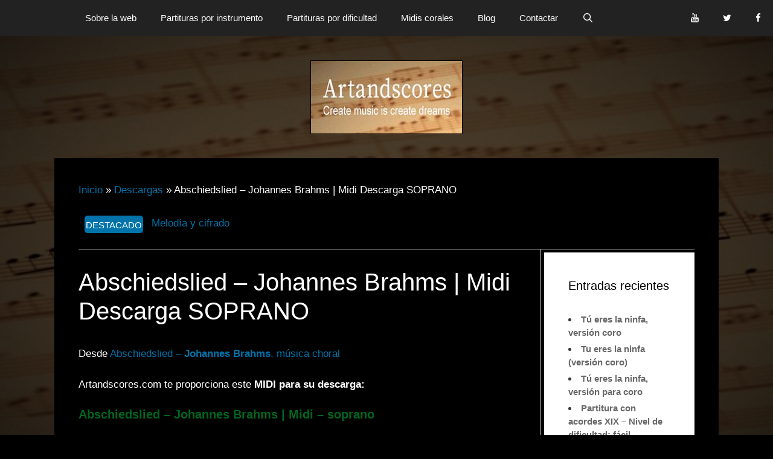

--- FILE ---
content_type: text/html; charset=UTF-8
request_url: https://artandscores.com/wp-content/plugins/download-manager/assets/bootstrap/css/bootstrap.min.css
body_size: 16623
content:
<!DOCTYPE html>
<html lang="es">
<head>
	<meta charset="UTF-8">
	<meta name='robots' content='noindex, follow' />

<!-- Social Warfare v4.5.4 https://warfareplugins.com - BEGINNING OF OUTPUT -->
<style>
	@font-face {
		font-family: "sw-icon-font";
		src:url("https://artandscores.com/wp-content/plugins/social-warfare/assets/fonts/sw-icon-font.eot?ver=4.5.4");
		src:url("https://artandscores.com/wp-content/plugins/social-warfare/assets/fonts/sw-icon-font.eot?ver=4.5.4#iefix") format("embedded-opentype"),
		url("https://artandscores.com/wp-content/plugins/social-warfare/assets/fonts/sw-icon-font.woff?ver=4.5.4") format("woff"),
		url("https://artandscores.com/wp-content/plugins/social-warfare/assets/fonts/sw-icon-font.ttf?ver=4.5.4") format("truetype"),
		url("https://artandscores.com/wp-content/plugins/social-warfare/assets/fonts/sw-icon-font.svg?ver=4.5.4#1445203416") format("svg");
		font-weight: normal;
		font-style: normal;
		font-display:block;
	}
</style>
<!-- Social Warfare v4.5.4 https://warfareplugins.com - END OF OUTPUT -->

<meta name="viewport" content="width=device-width, initial-scale=1">
	<!-- This site is optimized with the Yoast SEO plugin v21.1 - https://yoast.com/wordpress/plugins/seo/ -->
	<title>Page not found - Artandscores</title>
	<meta property="og:locale" content="es_ES" />
	<meta property="og:title" content="Page not found - Artandscores" />
	<meta property="og:site_name" content="Artandscores" />
	<script type="application/ld+json" class="yoast-schema-graph">{"@context":"https://schema.org","@graph":[{"@type":"WebSite","@id":"https://artandscores.com/#website","url":"https://artandscores.com/","name":"Artandscores","description":"Crear música es crear sueños","publisher":{"@id":"https://artandscores.com/#organization"},"potentialAction":[{"@type":"SearchAction","target":{"@type":"EntryPoint","urlTemplate":"https://artandscores.com/?s={search_term_string}"},"query-input":"required name=search_term_string"}],"inLanguage":"es"},{"@type":"Organization","@id":"https://artandscores.com/#organization","name":"Artandscores","url":"https://artandscores.com/","logo":{"@type":"ImageObject","inLanguage":"es","@id":"https://artandscores.com/#/schema/logo/image/","url":"https://artandscores.com/wp-content/uploads/misimagen/sheets-music-logo-artandscores.jpg","contentUrl":"https://artandscores.com/wp-content/uploads/misimagen/sheets-music-logo-artandscores.jpg","width":250,"height":120,"caption":"Artandscores"},"image":{"@id":"https://artandscores.com/#/schema/logo/image/"},"sameAs":["https://www.facebook.com/josemanuel.jimenezsanchez.33","https://twitter.com/artandscores","https://myspace.com/artandscores","https://www.pinterest.es/artandscores/","https://www.youtube.com/channel/UCC53kqmvrqKqwaAOaIXI7IA"]}]}</script>
	<!-- / Yoast SEO plugin. -->


<link rel="alternate" type="application/rss+xml" title="Artandscores &raquo; Feed" href="https://artandscores.com/feed" />
<link rel="alternate" type="application/rss+xml" title="Artandscores &raquo; Feed de los comentarios" href="https://artandscores.com/comments/feed" />
<link rel='stylesheet' id='sdm-styles-css' href='https://artandscores.com/wp-content/plugins/simple-download-monitor/css/sdm_wp_styles.css' media='all' />
<link rel='stylesheet' id='social-warfare-block-css-css' href='https://artandscores.com/wp-content/plugins/social-warfare/assets/js/post-editor/dist/blocks.style.build.css' media='all' />
<link rel='stylesheet' id='wp-block-library-css' href='https://artandscores.com/wp-includes/css/dist/block-library/style.min.css' media='all' />
<link rel='stylesheet' id='edd-blocks-css' href='https://artandscores.com/wp-content/plugins/easy-digital-downloads/includes/blocks/assets/css/edd-blocks.css' media='all' />
<link rel='stylesheet' id='classic-theme-styles-css' href='https://artandscores.com/wp-includes/css/classic-themes.min.css' media='all' />
<style id='global-styles-inline-css'>
body{--wp--preset--color--black: #000000;--wp--preset--color--cyan-bluish-gray: #abb8c3;--wp--preset--color--white: #ffffff;--wp--preset--color--pale-pink: #f78da7;--wp--preset--color--vivid-red: #cf2e2e;--wp--preset--color--luminous-vivid-orange: #ff6900;--wp--preset--color--luminous-vivid-amber: #fcb900;--wp--preset--color--light-green-cyan: #7bdcb5;--wp--preset--color--vivid-green-cyan: #00d084;--wp--preset--color--pale-cyan-blue: #8ed1fc;--wp--preset--color--vivid-cyan-blue: #0693e3;--wp--preset--color--vivid-purple: #9b51e0;--wp--preset--color--contrast: var(--contrast);--wp--preset--color--contrast-2: var(--contrast-2);--wp--preset--color--contrast-3: var(--contrast-3);--wp--preset--color--base: var(--base);--wp--preset--color--base-2: var(--base-2);--wp--preset--color--base-3: var(--base-3);--wp--preset--color--accent: var(--accent);--wp--preset--gradient--vivid-cyan-blue-to-vivid-purple: linear-gradient(135deg,rgba(6,147,227,1) 0%,rgb(155,81,224) 100%);--wp--preset--gradient--light-green-cyan-to-vivid-green-cyan: linear-gradient(135deg,rgb(122,220,180) 0%,rgb(0,208,130) 100%);--wp--preset--gradient--luminous-vivid-amber-to-luminous-vivid-orange: linear-gradient(135deg,rgba(252,185,0,1) 0%,rgba(255,105,0,1) 100%);--wp--preset--gradient--luminous-vivid-orange-to-vivid-red: linear-gradient(135deg,rgba(255,105,0,1) 0%,rgb(207,46,46) 100%);--wp--preset--gradient--very-light-gray-to-cyan-bluish-gray: linear-gradient(135deg,rgb(238,238,238) 0%,rgb(169,184,195) 100%);--wp--preset--gradient--cool-to-warm-spectrum: linear-gradient(135deg,rgb(74,234,220) 0%,rgb(151,120,209) 20%,rgb(207,42,186) 40%,rgb(238,44,130) 60%,rgb(251,105,98) 80%,rgb(254,248,76) 100%);--wp--preset--gradient--blush-light-purple: linear-gradient(135deg,rgb(255,206,236) 0%,rgb(152,150,240) 100%);--wp--preset--gradient--blush-bordeaux: linear-gradient(135deg,rgb(254,205,165) 0%,rgb(254,45,45) 50%,rgb(107,0,62) 100%);--wp--preset--gradient--luminous-dusk: linear-gradient(135deg,rgb(255,203,112) 0%,rgb(199,81,192) 50%,rgb(65,88,208) 100%);--wp--preset--gradient--pale-ocean: linear-gradient(135deg,rgb(255,245,203) 0%,rgb(182,227,212) 50%,rgb(51,167,181) 100%);--wp--preset--gradient--electric-grass: linear-gradient(135deg,rgb(202,248,128) 0%,rgb(113,206,126) 100%);--wp--preset--gradient--midnight: linear-gradient(135deg,rgb(2,3,129) 0%,rgb(40,116,252) 100%);--wp--preset--duotone--dark-grayscale: url('#wp-duotone-dark-grayscale');--wp--preset--duotone--grayscale: url('#wp-duotone-grayscale');--wp--preset--duotone--purple-yellow: url('#wp-duotone-purple-yellow');--wp--preset--duotone--blue-red: url('#wp-duotone-blue-red');--wp--preset--duotone--midnight: url('#wp-duotone-midnight');--wp--preset--duotone--magenta-yellow: url('#wp-duotone-magenta-yellow');--wp--preset--duotone--purple-green: url('#wp-duotone-purple-green');--wp--preset--duotone--blue-orange: url('#wp-duotone-blue-orange');--wp--preset--font-size--small: 13px;--wp--preset--font-size--medium: 20px;--wp--preset--font-size--large: 36px;--wp--preset--font-size--x-large: 42px;--wp--preset--spacing--20: 0.44rem;--wp--preset--spacing--30: 0.67rem;--wp--preset--spacing--40: 1rem;--wp--preset--spacing--50: 1.5rem;--wp--preset--spacing--60: 2.25rem;--wp--preset--spacing--70: 3.38rem;--wp--preset--spacing--80: 5.06rem;}:where(.is-layout-flex){gap: 0.5em;}body .is-layout-flow > .alignleft{float: left;margin-inline-start: 0;margin-inline-end: 2em;}body .is-layout-flow > .alignright{float: right;margin-inline-start: 2em;margin-inline-end: 0;}body .is-layout-flow > .aligncenter{margin-left: auto !important;margin-right: auto !important;}body .is-layout-constrained > .alignleft{float: left;margin-inline-start: 0;margin-inline-end: 2em;}body .is-layout-constrained > .alignright{float: right;margin-inline-start: 2em;margin-inline-end: 0;}body .is-layout-constrained > .aligncenter{margin-left: auto !important;margin-right: auto !important;}body .is-layout-constrained > :where(:not(.alignleft):not(.alignright):not(.alignfull)){max-width: var(--wp--style--global--content-size);margin-left: auto !important;margin-right: auto !important;}body .is-layout-constrained > .alignwide{max-width: var(--wp--style--global--wide-size);}body .is-layout-flex{display: flex;}body .is-layout-flex{flex-wrap: wrap;align-items: center;}body .is-layout-flex > *{margin: 0;}:where(.wp-block-columns.is-layout-flex){gap: 2em;}.has-black-color{color: var(--wp--preset--color--black) !important;}.has-cyan-bluish-gray-color{color: var(--wp--preset--color--cyan-bluish-gray) !important;}.has-white-color{color: var(--wp--preset--color--white) !important;}.has-pale-pink-color{color: var(--wp--preset--color--pale-pink) !important;}.has-vivid-red-color{color: var(--wp--preset--color--vivid-red) !important;}.has-luminous-vivid-orange-color{color: var(--wp--preset--color--luminous-vivid-orange) !important;}.has-luminous-vivid-amber-color{color: var(--wp--preset--color--luminous-vivid-amber) !important;}.has-light-green-cyan-color{color: var(--wp--preset--color--light-green-cyan) !important;}.has-vivid-green-cyan-color{color: var(--wp--preset--color--vivid-green-cyan) !important;}.has-pale-cyan-blue-color{color: var(--wp--preset--color--pale-cyan-blue) !important;}.has-vivid-cyan-blue-color{color: var(--wp--preset--color--vivid-cyan-blue) !important;}.has-vivid-purple-color{color: var(--wp--preset--color--vivid-purple) !important;}.has-black-background-color{background-color: var(--wp--preset--color--black) !important;}.has-cyan-bluish-gray-background-color{background-color: var(--wp--preset--color--cyan-bluish-gray) !important;}.has-white-background-color{background-color: var(--wp--preset--color--white) !important;}.has-pale-pink-background-color{background-color: var(--wp--preset--color--pale-pink) !important;}.has-vivid-red-background-color{background-color: var(--wp--preset--color--vivid-red) !important;}.has-luminous-vivid-orange-background-color{background-color: var(--wp--preset--color--luminous-vivid-orange) !important;}.has-luminous-vivid-amber-background-color{background-color: var(--wp--preset--color--luminous-vivid-amber) !important;}.has-light-green-cyan-background-color{background-color: var(--wp--preset--color--light-green-cyan) !important;}.has-vivid-green-cyan-background-color{background-color: var(--wp--preset--color--vivid-green-cyan) !important;}.has-pale-cyan-blue-background-color{background-color: var(--wp--preset--color--pale-cyan-blue) !important;}.has-vivid-cyan-blue-background-color{background-color: var(--wp--preset--color--vivid-cyan-blue) !important;}.has-vivid-purple-background-color{background-color: var(--wp--preset--color--vivid-purple) !important;}.has-black-border-color{border-color: var(--wp--preset--color--black) !important;}.has-cyan-bluish-gray-border-color{border-color: var(--wp--preset--color--cyan-bluish-gray) !important;}.has-white-border-color{border-color: var(--wp--preset--color--white) !important;}.has-pale-pink-border-color{border-color: var(--wp--preset--color--pale-pink) !important;}.has-vivid-red-border-color{border-color: var(--wp--preset--color--vivid-red) !important;}.has-luminous-vivid-orange-border-color{border-color: var(--wp--preset--color--luminous-vivid-orange) !important;}.has-luminous-vivid-amber-border-color{border-color: var(--wp--preset--color--luminous-vivid-amber) !important;}.has-light-green-cyan-border-color{border-color: var(--wp--preset--color--light-green-cyan) !important;}.has-vivid-green-cyan-border-color{border-color: var(--wp--preset--color--vivid-green-cyan) !important;}.has-pale-cyan-blue-border-color{border-color: var(--wp--preset--color--pale-cyan-blue) !important;}.has-vivid-cyan-blue-border-color{border-color: var(--wp--preset--color--vivid-cyan-blue) !important;}.has-vivid-purple-border-color{border-color: var(--wp--preset--color--vivid-purple) !important;}.has-vivid-cyan-blue-to-vivid-purple-gradient-background{background: var(--wp--preset--gradient--vivid-cyan-blue-to-vivid-purple) !important;}.has-light-green-cyan-to-vivid-green-cyan-gradient-background{background: var(--wp--preset--gradient--light-green-cyan-to-vivid-green-cyan) !important;}.has-luminous-vivid-amber-to-luminous-vivid-orange-gradient-background{background: var(--wp--preset--gradient--luminous-vivid-amber-to-luminous-vivid-orange) !important;}.has-luminous-vivid-orange-to-vivid-red-gradient-background{background: var(--wp--preset--gradient--luminous-vivid-orange-to-vivid-red) !important;}.has-very-light-gray-to-cyan-bluish-gray-gradient-background{background: var(--wp--preset--gradient--very-light-gray-to-cyan-bluish-gray) !important;}.has-cool-to-warm-spectrum-gradient-background{background: var(--wp--preset--gradient--cool-to-warm-spectrum) !important;}.has-blush-light-purple-gradient-background{background: var(--wp--preset--gradient--blush-light-purple) !important;}.has-blush-bordeaux-gradient-background{background: var(--wp--preset--gradient--blush-bordeaux) !important;}.has-luminous-dusk-gradient-background{background: var(--wp--preset--gradient--luminous-dusk) !important;}.has-pale-ocean-gradient-background{background: var(--wp--preset--gradient--pale-ocean) !important;}.has-electric-grass-gradient-background{background: var(--wp--preset--gradient--electric-grass) !important;}.has-midnight-gradient-background{background: var(--wp--preset--gradient--midnight) !important;}.has-small-font-size{font-size: var(--wp--preset--font-size--small) !important;}.has-medium-font-size{font-size: var(--wp--preset--font-size--medium) !important;}.has-large-font-size{font-size: var(--wp--preset--font-size--large) !important;}.has-x-large-font-size{font-size: var(--wp--preset--font-size--x-large) !important;}
.wp-block-navigation a:where(:not(.wp-element-button)){color: inherit;}
:where(.wp-block-columns.is-layout-flex){gap: 2em;}
.wp-block-pullquote{font-size: 1.5em;line-height: 1.6;}
</style>
<link rel='stylesheet' id='contact-form-7-css' href='https://artandscores.com/wp-content/plugins/contact-form-7/includes/css/styles.css' media='all' />
<link rel='stylesheet' id='crp-style-rounded-thumbs-css' href='https://artandscores.com/wp-content/plugins/contextual-related-posts/css/rounded-thumbs.min.css' media='all' />
<style id='crp-style-rounded-thumbs-inline-css'>

			.crp_related.crp-rounded-thumbs a {
			  width: 220px;
			  height: 150px;
			  text-decoration: none;
			}
			.crp_related.crp-rounded-thumbs img {
			  max-width: 220px;
			  margin: auto;
			}
			.crp_related.crp-rounded-thumbs .crp_title {
			  width: 100%;
			}
			
</style>
<link rel='stylesheet' id='cookie-law-info-css' href='https://artandscores.com/wp-content/plugins/cookie-law-info/legacy/public/css/cookie-law-info-public.css' media='all' />
<link rel='stylesheet' id='cookie-law-info-gdpr-css' href='https://artandscores.com/wp-content/plugins/cookie-law-info/legacy/public/css/cookie-law-info-gdpr.css' media='all' />
<link rel='stylesheet' id='wpdm-font-awesome-css' href='https://artandscores.com/wp-content/plugins/download-manager/assets/fontawesome/css/all.min.css' media='all' />
<link rel='stylesheet' id='wpdm-front-css' href='https://artandscores.com/wp-content/plugins/download-manager/assets/css/front.min.css' media='all' />
<link rel='stylesheet' id='fsb-image-css' href='https://artandscores.com/wp-content/plugins/simple-full-screen-background-image/includes/fullscreen-image.css' media='all' />
<link rel='stylesheet' id='toc-screen-css' href='https://artandscores.com/wp-content/plugins/table-of-contents-plus/screen.min.css' media='all' />
<link rel='stylesheet' id='edd-styles-css' href='https://artandscores.com/wp-content/plugins/easy-digital-downloads/assets/css/edd.min.css' media='all' />
<link rel='stylesheet' id='social_warfare-css' href='https://artandscores.com/wp-content/plugins/social-warfare/assets/css/style.min.css' media='all' />
<link rel='stylesheet' id='generate-style-grid-css' href='https://artandscores.com/wp-content/themes/generatepress/assets/css/unsemantic-grid.min.css' media='all' />
<link rel='stylesheet' id='generate-style-css' href='https://artandscores.com/wp-content/themes/generatepress/assets/css/style.min.css' media='all' />
<style id='generate-style-inline-css'>
.separate-containers .post-image, .separate-containers .inside-article .page-header-image-single, .separate-containers .inside-article .page-header-image, .separate-containers .inside-article .page-header-content-single, .no-sidebar .inside-article .page-header-image-single, .no-sidebar .inside-article .page-header-image, article .inside-article .page-header-post-image { margin: -40px -40px 40px -40px }.nav-above-header {padding-top: 60px}.stickynav.nav-below-header .site-header {margin-bottom: 60px}
body{background-color:#000000;color:#ffffff;}a{color:#0073aa;}a:visited{color:#0073aa;}a:hover, a:focus, a:active{color:#0073aa;}body .grid-container{max-width:1100px;}.wp-block-group__inner-container{max-width:1100px;margin-left:auto;margin-right:auto;}.generate-back-to-top{font-size:20px;border-radius:3px;position:fixed;bottom:30px;right:30px;line-height:40px;width:40px;text-align:center;z-index:10;transition:opacity 300ms ease-in-out;opacity:0.1;transform:translateY(1000px);}.generate-back-to-top__show{opacity:1;transform:translateY(0);}.navigation-search{position:absolute;left:-99999px;pointer-events:none;visibility:hidden;z-index:20;width:100%;top:0;transition:opacity 100ms ease-in-out;opacity:0;}.navigation-search.nav-search-active{left:0;right:0;pointer-events:auto;visibility:visible;opacity:1;}.navigation-search input[type="search"]{outline:0;border:0;vertical-align:bottom;line-height:1;opacity:0.9;width:100%;z-index:20;border-radius:0;-webkit-appearance:none;height:60px;}.navigation-search input::-ms-clear{display:none;width:0;height:0;}.navigation-search input::-ms-reveal{display:none;width:0;height:0;}.navigation-search input::-webkit-search-decoration, .navigation-search input::-webkit-search-cancel-button, .navigation-search input::-webkit-search-results-button, .navigation-search input::-webkit-search-results-decoration{display:none;}.main-navigation li.search-item{z-index:21;}li.search-item.active{transition:opacity 100ms ease-in-out;}.nav-left-sidebar .main-navigation li.search-item.active,.nav-right-sidebar .main-navigation li.search-item.active{width:auto;display:inline-block;float:right;}.gen-sidebar-nav .navigation-search{top:auto;bottom:0;}:root{--contrast:#222222;--contrast-2:#575760;--contrast-3:#b2b2be;--base:#f0f0f0;--base-2:#f7f8f9;--base-3:#ffffff;--accent:#1e73be;}.has-contrast-color{color:var(--contrast);}.has-contrast-background-color{background-color:var(--contrast);}.has-contrast-2-color{color:var(--contrast-2);}.has-contrast-2-background-color{background-color:var(--contrast-2);}.has-contrast-3-color{color:var(--contrast-3);}.has-contrast-3-background-color{background-color:var(--contrast-3);}.has-base-color{color:var(--base);}.has-base-background-color{background-color:var(--base);}.has-base-2-color{color:var(--base-2);}.has-base-2-background-color{background-color:var(--base-2);}.has-base-3-color{color:var(--base-3);}.has-base-3-background-color{background-color:var(--base-3);}.has-accent-color{color:var(--accent);}.has-accent-background-color{background-color:var(--accent);}body, button, input, select, textarea{font-family:Arial, Helvetica, sans-serif;font-weight:300;}body{line-height:1.5;}.entry-content > [class*="wp-block-"]:not(:last-child){margin-bottom:1.5em;}.main-title{font-weight:300;font-size:45px;}.main-navigation .main-nav ul ul li a{font-size:14px;}.widget-title{font-weight:300;}.sidebar .widget, .footer-widgets .widget{font-size:15px;}h1{font-weight:300;font-size:40px;}h2{font-weight:300;font-size:30px;}h3{font-weight:300;font-size:20px;}h4{font-weight:300;font-size:inherit;}h5{font-size:inherit;}.site-info{font-size:17px;}@media (max-width:768px){.main-title{font-size:30px;}h1{font-size:30px;}h2{font-size:25px;}}.site-header{background-color:#ffffff;color:#3a3a3a;}.site-header a{color:#3a3a3a;}.main-title a,.main-title a:hover{color:#222222;}.site-description{color:#757575;}.main-navigation,.main-navigation ul ul{background-color:#222222;}.main-navigation .main-nav ul li a, .main-navigation .menu-toggle, .main-navigation .menu-bar-items{color:#ffffff;}.main-navigation .main-nav ul li:not([class*="current-menu-"]):hover > a, .main-navigation .main-nav ul li:not([class*="current-menu-"]):focus > a, .main-navigation .main-nav ul li.sfHover:not([class*="current-menu-"]) > a, .main-navigation .menu-bar-item:hover > a, .main-navigation .menu-bar-item.sfHover > a{color:#ffffff;background-color:#3f3f3f;}button.menu-toggle:hover,button.menu-toggle:focus,.main-navigation .mobile-bar-items a,.main-navigation .mobile-bar-items a:hover,.main-navigation .mobile-bar-items a:focus{color:#ffffff;}.main-navigation .main-nav ul li[class*="current-menu-"] > a{color:#ffffff;background-color:#3f3f3f;}.navigation-search input[type="search"],.navigation-search input[type="search"]:active, .navigation-search input[type="search"]:focus, .main-navigation .main-nav ul li.search-item.active > a, .main-navigation .menu-bar-items .search-item.active > a{opacity:1;}.main-navigation ul ul{background-color:#3f3f3f;}.main-navigation .main-nav ul ul li a{color:#ffffff;}.main-navigation .main-nav ul ul li:not([class*="current-menu-"]):hover > a,.main-navigation .main-nav ul ul li:not([class*="current-menu-"]):focus > a, .main-navigation .main-nav ul ul li.sfHover:not([class*="current-menu-"]) > a{color:#ffffff;background-color:#4f4f4f;}.main-navigation .main-nav ul ul li[class*="current-menu-"] > a{color:#ffffff;background-color:#4f4f4f;}.separate-containers .inside-article, .separate-containers .comments-area, .separate-containers .page-header, .one-container .container, .separate-containers .paging-navigation, .inside-page-header{color:#ffffff;background-color:#000000;}.entry-meta{color:#595959;}.entry-meta a{color:#595959;}.entry-meta a:hover{color:#1e73be;}.sidebar .widget{color:#3a3a3a;background-color:#ffffff;}.sidebar .widget a{color:#686868;}.sidebar .widget a:hover{color:#1e72bd;}.sidebar .widget .widget-title{color:#000000;}.footer-widgets{color:#222222;background-color:#ffffff;}.footer-widgets .widget-title{color:#000000;}.site-info{color:#ffffff;background-color:#222222;}.site-info a{color:#ffffff;}.site-info a:hover{color:#606060;}.footer-bar .widget_nav_menu .current-menu-item a{color:#606060;}input[type="text"],input[type="email"],input[type="url"],input[type="password"],input[type="search"],input[type="tel"],input[type="number"],textarea,select{color:#666666;background-color:#fafafa;border-color:#cccccc;}input[type="text"]:focus,input[type="email"]:focus,input[type="url"]:focus,input[type="password"]:focus,input[type="search"]:focus,input[type="tel"]:focus,input[type="number"]:focus,textarea:focus,select:focus{color:#666666;background-color:#ffffff;border-color:#bfbfbf;}button,html input[type="button"],input[type="reset"],input[type="submit"],a.button,a.wp-block-button__link:not(.has-background){color:#FFFFFF;background-color:#666666;}button:hover,html input[type="button"]:hover,input[type="reset"]:hover,input[type="submit"]:hover,a.button:hover,button:focus,html input[type="button"]:focus,input[type="reset"]:focus,input[type="submit"]:focus,a.button:focus,a.wp-block-button__link:not(.has-background):active,a.wp-block-button__link:not(.has-background):focus,a.wp-block-button__link:not(.has-background):hover{color:#FFFFFF;background-color:#3f3f3f;}@media (max-width:768px){.main-navigation .menu-bar-item:hover > a, .main-navigation .menu-bar-item.sfHover > a{background:none;color:#ffffff;}}.inside-top-bar{padding:10px;}.inside-header{padding:40px;}.site-main .wp-block-group__inner-container{padding:40px;}.entry-content .alignwide, body:not(.no-sidebar) .entry-content .alignfull{margin-left:-40px;width:calc(100% + 80px);max-width:calc(100% + 80px);}.rtl .menu-item-has-children .dropdown-menu-toggle{padding-left:20px;}.rtl .main-navigation .main-nav ul li.menu-item-has-children > a{padding-right:20px;}.site-info{padding:20px;}@media (max-width:768px){.separate-containers .inside-article, .separate-containers .comments-area, .separate-containers .page-header, .separate-containers .paging-navigation, .one-container .site-content, .inside-page-header{padding:30px;}.site-main .wp-block-group__inner-container{padding:30px;}.site-info{padding-right:10px;padding-left:10px;}.entry-content .alignwide, body:not(.no-sidebar) .entry-content .alignfull{margin-left:-30px;width:calc(100% + 60px);max-width:calc(100% + 60px);}}@media (max-width:768px){.main-navigation .menu-toggle,.main-navigation .mobile-bar-items,.sidebar-nav-mobile:not(#sticky-placeholder){display:block;}.main-navigation ul,.gen-sidebar-nav{display:none;}[class*="nav-float-"] .site-header .inside-header > *{float:none;clear:both;}}
</style>
<link rel='stylesheet' id='generate-mobile-style-css' href='https://artandscores.com/wp-content/themes/generatepress/assets/css/mobile.min.css' media='all' />
<link rel='stylesheet' id='generate-font-icons-css' href='https://artandscores.com/wp-content/themes/generatepress/assets/css/components/font-icons.min.css' media='all' />
<link rel='stylesheet' id='font-awesome-css' href='https://artandscores.com/wp-content/themes/generatepress/assets/css/components/font-awesome.min.css' media='all' />
<link rel='stylesheet' id='generate-child-css' href='https://artandscores.com/wp-content/themes/mantle/style.css' media='all' />
<link rel='stylesheet' id='lgc-unsemantic-grid-responsive-tablet-css' href='https://artandscores.com/wp-content/plugins/lightweight-grid-columns/css/unsemantic-grid-responsive-tablet.css' media='all' />
<script async='async' src='https://artandscores.com/wp-includes/js/jquery/jquery.min.js' id='jquery-core-js'></script>
<script defer='defer' src='https://artandscores.com/wp-includes/js/jquery/jquery-migrate.min.js' id='jquery-migrate-js'></script>
<script id='cookie-law-info-js-extra'>
var Cli_Data = {"nn_cookie_ids":[],"cookielist":[],"non_necessary_cookies":[],"ccpaEnabled":"","ccpaRegionBased":"","ccpaBarEnabled":"","strictlyEnabled":["necessary","obligatoire"],"ccpaType":"gdpr","js_blocking":"1","custom_integration":"","triggerDomRefresh":"","secure_cookies":""};
var cli_cookiebar_settings = {"animate_speed_hide":"500","animate_speed_show":"500","background":"#FFF","border":"#b1a6a6c2","border_on":"","button_1_button_colour":"#61a229","button_1_button_hover":"#4e8221","button_1_link_colour":"#fff","button_1_as_button":"1","button_1_new_win":"","button_2_button_colour":"#333","button_2_button_hover":"#292929","button_2_link_colour":"#444","button_2_as_button":"","button_2_hidebar":"","button_3_button_colour":"#3566bb","button_3_button_hover":"#2a5296","button_3_link_colour":"#fff","button_3_as_button":"1","button_3_new_win":"","button_4_button_colour":"#000","button_4_button_hover":"#000000","button_4_link_colour":"#333333","button_4_as_button":"","button_7_button_colour":"#61a229","button_7_button_hover":"#4e8221","button_7_link_colour":"#fff","button_7_as_button":"1","button_7_new_win":"","font_family":"inherit","header_fix":"","notify_animate_hide":"1","notify_animate_show":"","notify_div_id":"#cookie-law-info-bar","notify_position_horizontal":"right","notify_position_vertical":"bottom","scroll_close":"","scroll_close_reload":"","accept_close_reload":"","reject_close_reload":"","showagain_tab":"","showagain_background":"#fff","showagain_border":"#000","showagain_div_id":"#cookie-law-info-again","showagain_x_position":"100px","text":"#333333","show_once_yn":"","show_once":"10000","logging_on":"","as_popup":"","popup_overlay":"1","bar_heading_text":"","cookie_bar_as":"banner","popup_showagain_position":"bottom-right","widget_position":"left"};
var log_object = {"ajax_url":"https:\/\/artandscores.com\/wp-admin\/admin-ajax.php"};
</script>
<script defer='defer' src='https://artandscores.com/wp-content/plugins/cookie-law-info/legacy/public/js/cookie-law-info-public.js' id='cookie-law-info-js'></script>
<script defer='defer' src='https://artandscores.com/wp-content/plugins/download-manager/assets/js/wpdm.js' id='wpdm-frontend-js-js'></script>
<script id='wpdm-frontjs-js-extra'>
var wpdm_url = {"home":"https:\/\/artandscores.com\/","site":"https:\/\/artandscores.com\/","ajax":"https:\/\/artandscores.com\/wp-admin\/admin-ajax.php"};
var wpdm_js = {"spinner":"<i class=\"fas fa-sun fa-spin\"><\/i>","client_id":"e7e048921853ded865cbdcdce5982d8e"};
var wpdm_strings = {"pass_var":"\u00a1Contrase\u00f1a verificada!","pass_var_q":"Haz clic en el bot\u00f3n siguiente para iniciar la descarga.","start_dl":"Iniciar descarga"};
</script>
<script defer='defer' src='https://artandscores.com/wp-content/plugins/download-manager/assets/js/front.min.js' id='wpdm-frontjs-js'></script>
<script id='sdm-scripts-js-extra'>
var sdm_ajax_script = {"ajaxurl":"https:\/\/artandscores.com\/wp-admin\/admin-ajax.php"};
</script>
<script defer='defer' src='https://artandscores.com/wp-content/plugins/simple-download-monitor/js/sdm_wp_scripts.js' id='sdm-scripts-js'></script>
<meta name="generator" content="WordPress 6.1.1" />

<script src='https://www.paypalobjects.com/js/external/dg.js' type='text/javascript'></script>

		<!--[if lt IE 9]>
			<link rel="stylesheet" href="https://artandscores.com/wp-content/plugins/lightweight-grid-columns/css/ie.min.css" />
		<![endif]-->
	   <script>
   (function(i,s,o,g,r,a,m){i['GoogleAnalyticsObject']=r;i[r]=i[r]||function(){
   (i[r].q=i[r].q||[]).push(arguments)},i[r].l=1*new Date();a=s.createElement(o),
   m=s.getElementsByTagName(o)[0];a.async=1;a.src=g;m.parentNode.insertBefore(a,m)
   })(window,document,'script','https://www.google-analytics.com/analytics.js','ga');
   setTimeout("ga('send','event','Engaged users','More than 2 seconds')",2000);
   ga('create', 'UA-81012841-2', 'auto');
   ga('set', 'forceSSL', true);
   ga('send', 'pageview');
   ga('set', 'userId', 'UA-81012841-2');
   ga('set', 'displayFeaturesTask', null);
   </script>
   <!-- Global site tag (gtag.js) - Google Ads: 872822217 -->
<script async src="https://www.googletagmanager.com/gtag/js?id=AW-872822217"></script>
<script>
  window.dataLayer = window.dataLayer || [];
  function gtag(){dataLayer.push(arguments);}
  gtag('js', new Date());

  gtag('config', 'AW-872822217');
</script>
   <meta name="generator" content="Easy Digital Downloads v3.3.5.2" />
<!-- No hay ninguna versión amphtml disponible para esta URL. --><link rel="icon" href="https://artandscores.com/wp-content/uploads/misimagen/favicon.png" sizes="32x32" />
<link rel="icon" href="https://artandscores.com/wp-content/uploads/misimagen/favicon.png" sizes="192x192" />
<link rel="apple-touch-icon" href="https://artandscores.com/wp-content/uploads/misimagen/favicon.png" />
<meta name="msapplication-TileImage" content="https://artandscores.com/wp-content/uploads/misimagen/favicon.png" />
		<style id="wp-custom-css">
			#fsb_image {
	opacity: 0.3;
}
#generate-section-1.generate-sections-container {
    line-height: 0;
}
.opacidad {
  background-color: rgba(255,255,255,1);
}
.margentop {
	  margin-top: 1.5em;
	color:solid;
}
.margenbot {
    margin-bottom: 1.5em;
	color:solid;
}
/**ARTandscores**/
.tachado {
    text-decoration: line-through;
}
/** boton FEATURES **/
.button.features {    
  background-color: #0073aa;
  color: white;
  text-decoration: none;
	margin:0;
}
/** Texto en movimiento (requiere simple-php**/
#slider {
   overflow: hidden;
   position: relative;
}
#mask {
   overflow: hidden;
}
.item-1, 
.item-2, 
.item-3 {
	position: absolute;
  display: inline-block;
	animation-duration: 25s;
	animation-timing-function: ease-in-out;
	animation-iteration-count: infinite;
}

.item-1{
	animation-name: anim-1;
}
.item-2{
	animation-name: anim-2;
}
.item-3{
	animation-name: anim-3;
}

@keyframes anim-1 {
	0%, 8.3% { left: -100%; opacity: 0; }
  8.3%,25% { left: 1%; opacity: 1; }
  33.33%, 100% { left: 80%; opacity: 0; }
}

@keyframes anim-2 {
	0%, 33.33% { left: -100%; opacity: 0; }
  41.63%, 58.29% { left: 1%; opacity: 1; }
  66.66%, 100% { left: 80%; opacity: 0; }
}

@keyframes anim-3 {
	0%, 66.66% { left: -100%; opacity: 0; }
  74.96%, 91.62% { left: 1%; opacity: 1; }
  100% { left: 80%; opacity: 0; }
}
/*adsbygoogle responsible */
.example_responsive_1 { width: 320px; height: 100px; }
@media(min-width: 500px) { .example_responsive_1 { width: 468px; height: 60px; } }
@media(min-width: 800px) { .example_responsive_1 { padding-left: 20%;height: 100px;} }
.crp_related li {
margin: 20px 30px 20px 10px !important ;
}
/* nav links effect */
@media (max-width: 768px) {
.main-navigation .menu-toggle {
background-color:#000000;
}}
.main-navigation .menu > .menu-item > .submenu a::after {
    content: "";
    position: absolute;
    right: 0;
    left: 50%;
    bottom: 15px;
    -webkit-transform: translateX(-50%);
    transform: translateX(-50%);

    display: block;
    width: 0;
    height: 2px;

    background-color: currentColor;
    transition: 0.3s width ease;
}
.main-navigation .menu > .menu-item.current-menu-item > a::after,
.main-navigation .menu > .menu-item > a:hover::after {
    width: 50%;
}

.sub-menu .menu-item.menu-item-type-taxonomy 
a {
font-weight: bold;
    }

.sub-menu .menu-item.menu-item-type-taxonomy 
a:hover {
font-weight: bold;
text-decoration: underline;
 border: 1px solid;
    }

@media (min-width:769px) {
    .main-navigation .menu > .menu-item > a::after {
        content: "";
        position: absolute;
        right: 0;
        left: 50%;
        bottom: 15px;
        -webkit-transform: translateX(-50%);
        transform: translateX(-50%);

        display: block;
        width: 0;
        height: 2px;

        background-color: currentColor;
        transition: 0.3s width ease;
     }
     .main-navigation .menu > .menu-item.current-menu-item > a::after,
     .main-navigation .menu > .menu-item > a:hover::after {
        width: 50%;
     }
}
.flotar-left {
     float: left; 
     margin: 0 48px 0 0; }

/** Barra horizontal arriba **/
#primary {
 border-top: 1px solid #ccc;
 padding: 3% 0 ; 
}

/** Barra vertical columna derecha **/
#right-sidebar {
border-top: 1px solid #ccc;
border-left: 1px solid #ccc;
padding: 0.5% 0 0 0.5%; 
}

/** MARGEN Arriba-Abajo para TOC**/
#toc_container.no_bullets {
margin: 40px 0;
}

.backtotop {
    border-width: 3px;
    border-bottom-style: dotted;
    border-bottom-color: #ccc;
    text-align: right;
    margin: 40px 0;
}

/** videos 100% responsive **/
.videoWrapper {
	position: relative;
	padding-bottom: 56.25%; /* 16:9 */
	padding-top: 25px;
	height: 0;
}
.videoWrapper iframe {
	position: absolute;
	top: 0;
	left: 0;
	width: 100%;
	height: 100%;
}


.hr2 {
    border-bottom: 2px solid #ccc;
	margin: 0px 0px 40px 0px;
}
/** HR de 2px al fin de cada post **/
.blog .inside-article,
.archive .inside-article {
    border-bottom: 2px solid #ccc;
	margin: 20px 0;
}
/** "FECHA by author" en post 1º)dejo la "fecha" 
.posted-on .published {
    display: none;
}**/
/** 2º) oculto "by" **/
.byline, 
.single .byline, 
.group-blog .byline {
    display: none;
}
/** 3º) oculto "author" **/
.byline .author {
    display: none;
}
.post-meta {
    font-family: "Libre Franklin",sans-serif;
    border-top: none;
    font-size: 13px;
    font-weight: 500;
    line-height: 20px;
    margin-bottom: 0;
    color: #BABABA;
    padding-top: 0;}
/** el recaptcha provoca overflow**/
@media(max-width:768px) { 
 .g-recaptcha 
{
transform:scale(0.77);
-webkit-transform:scale(0.77);transform-origin:0 0;
-webkit-transform-origin:0 0;
} 
}
/** los iframe de youtube y mp3 provocaban overflow horizontal **/
/*body {
    overflow-x:hidden;
   
}*/

/** PAGINACION en una pagina**/
.page-links {
font-size: 24px;
}

.page-links a, .current-page {
margin: 0px 50px 0px 10px;
font-weight: bold;
}

.page-links a:hover {
color:#4f8bc6;
} 


/** PAGINACION en entradas**/
.nav-links {
font-size: 24px;
}
.nav-links a, .current {
margin: 0px 50px 0px 10px;
font-weight: bold;
}

.nav-links a:hover {
    color: #4f8bc6;
} 

/** Quita numeros en nav-previous de post:
< Older post (previous)
> Newer post (next)
**/
/**
.paging-navigation .nav-previous, 
.paging-navigation .nav-next {
      display: block;
}

.nav-links .page-numbers {
      display: none;
}**/


/** CATEGORIA: no mostrar el título**/
/** eliminé la categoria music-scores
.category-music-scores .entry-header {
      display: none;
} **/

/** BORDE para imágenes**/
.reborde {border:1px solid #ccc;}
.site-logo {border:1px solid #000;}

/** Scroll Down de Menú en moviles **/
@media(max-width: 768px){
#site-navigation {
max-height: 100vh;
overflow: scroll;
}}

/** NO lo pongo.Menú fijo (pero deja espacio *arriba)@media (max-width: 768px){#site-navigation {position:relative!important;}}
**/

/**los RECTANGULOS del header transparent*/
.site-header, .page-header {
	background-color: transparent !important;
}


/** TITULO rockwell, color blanco **/
.main-title a { 
    color: #FFFFFF !important;
    font-family:  extra bold;
    font-size: 58px;
    letter-spacing: 1px;
    margin-right: 0px;
    text-decoration: none;
}
@media (max-width: 768px) {
      .main-title a {
            font-size: 40px;
      }
}

/** DESCRIPTION negrita, color gris sombreado-negro**/
.site-description{
color: #F4F4F4;
font-size: 20px;
letter-spacing: 1px;
font-weight: bold;
margin-right: 0px;
text-shadow: 0 0 2px black;
}

/** box-LUPA-buscar en barra navegacion = 400px **/
.navigation-search{
	max-width: 400px;
}
/** box-LUPA-buscar, para que no se trasparente **/
.navigation-search input{
    opacity: 1;
}
/** box-LUPA-buscar: para que el placeholder no salga cortado **/
::-webkit-input-placeholder { line-height: normal; }

/** FUENTES: #1a0dab azul oscuro
#4f8bc6=links-azul-claro / h3 #006621 verde h3 {font-weight: bold; color: #006621;}  
**/

/**h1 {font-family: ''; color: #1a0dab;}
h2 {font-weight: bold; color: #1a0dab;}
h6 {font-weight: bold; color:#1a0dab;}**/

/** FOOTER NEGRO **/
.footer-widgets {
background: #000000; 
}

/** Amarillo **/
.amarillo {color: #ff9900; font-weight: bold;}

/** VERDE bold **/
.verde {color: #006621; font-weight: bold;}

/** ANCHOR hover verde - azul oscu**/
a.verde {font-weight: bold; color: #006621;}
a.azuloscuro {font-weight: bold; color: #1a0dab;}
a.gris { color: #ccc;}


/** ANCHOR: raton subrayado **/
.site a:hover { text-decoration: underline;} 

/** PARRAFO CENTRADO, para el footer, y en otro sitio mas **/
.center {
text-align: center;
}

/** BOTON SMALL VERDE **/
.small {
    border-radius: 5px;
    font-size: 0.9em;
   padding: 5px 2px 2px 2px;
    margin:4px 10px;
  /**  width:88px;
    height:50px;**/
    text-align:center;
    display:inline-block;
}
.button.azul{
  color: #0073aa;
  background-color: white;
  font-weight: bold;
  border: 2px solid #0073aa;
}
.button.azul:hover{    
  background-color: #0073aa;
  color: white;
  text-decoration: none;
}

a.button.gris{
  color: black;
  background-color: white;
border: 2px solid #666;
}
.button.gris:hover{    
  background-color: #666;
  color: white;
  text-decoration: none;
}
a.button.verde{
  color: #000;
  background-color: white;
  border: 2px solid #4CAF50;
}
.button.verde:hover{    
  background-color: #4CAF50;
  color: white;
  text-decoration: none;
}
/** NO LO PONGO¡¡¡¡  
.button.verde{
  color: white;
  background: #006621 none repeat scroll 0 0;
}
.button.verde:hover{    
  background: #008744 none repeat scroll 0 0;
}
.button.f9f9{     
  background: #f9f9f9 none repeat scroll 0 0;
} NO LO PONGO ¡¡¡ **/

/** No displayar FEATURES image(imagen destacada) 1.del header pagina 2.debajo del header post 3.de las entradas del blog 4.del header home**/

.page-header-image-single {display: none ;}
.post-image {display: none;}
.page-image {display: none;}
.page .page-header-image {display: none;}

/** BOTON Back to Top **/
.generate-back-to-top,
.generate-back-to-top:visited {
    bottom: 50px; /* 50px from the bottom of your screen*/
    right: 13px; /* 13px from the right of your screen*/
background-color:rgba( 0,0,0,0.4 );color:#ffffff;
}
.generate-back-to-top:hover,
.generate-back-to-top:focus{background-color:rgba( 0,0,0,0.6 );color:#ffffff;}

/** BLOG ENTRADAS recientes en forma de lista **/
.widget.widget_recent_entries li {
    list-style-position: inside;
    list-style-type: disc;
	font-weight: bold;
}

/** BLOG ARCHIVOS en forma de lista **/
.widget.widget_archive li {
    list-style-position: inside;
    list-style-type: disc;
    padding: 10px; 
    font-weight: bold;}		</style>
		<meta name="generator" content="WordPress Download Manager 3.3.05" />
                <style>
        /* WPDM Link Template Styles */        </style>
                <style>

            :root {
                --color-primary: #4a8eff;
                --color-primary-rgb: 74, 142, 255;
                --color-primary-hover: #5998ff;
                --color-primary-active: #3281ff;
                --color-secondary: #6c757d;
                --color-secondary-rgb: 108, 117, 125;
                --color-secondary-hover: #6c757d;
                --color-secondary-active: #6c757d;
                --color-success: #018e11;
                --color-success-rgb: 1, 142, 17;
                --color-success-hover: #0aad01;
                --color-success-active: #0c8c01;
                --color-info: #2CA8FF;
                --color-info-rgb: 44, 168, 255;
                --color-info-hover: #2CA8FF;
                --color-info-active: #2CA8FF;
                --color-warning: #FFB236;
                --color-warning-rgb: 255, 178, 54;
                --color-warning-hover: #FFB236;
                --color-warning-active: #FFB236;
                --color-danger: #ff5062;
                --color-danger-rgb: 255, 80, 98;
                --color-danger-hover: #ff5062;
                --color-danger-active: #ff5062;
                --color-green: #30b570;
                --color-blue: #0073ff;
                --color-purple: #8557D3;
                --color-red: #ff5062;
                --color-muted: rgba(69, 89, 122, 0.6);
                --wpdm-font: "Sen", -apple-system, BlinkMacSystemFont, "Segoe UI", Roboto, Helvetica, Arial, sans-serif, "Apple Color Emoji", "Segoe UI Emoji", "Segoe UI Symbol";
            }

            .wpdm-download-link.btn.btn-primary {
                border-radius: 4px;
            }


        </style>
        </head>

<body class="error404 wp-custom-logo wp-embed-responsive edd-js-none no-sidebar nav-above-header one-container contained-header active-footer-widgets-1 nav-search-enabled nav-aligned-center header-aligned-center dropdown-hover" itemtype="https://schema.org/WebPage" itemscope>
	<svg xmlns="http://www.w3.org/2000/svg" viewBox="0 0 0 0" width="0" height="0" focusable="false" role="none" style="visibility: hidden; position: absolute; left: -9999px; overflow: hidden;" ><defs><filter id="wp-duotone-dark-grayscale"><feColorMatrix color-interpolation-filters="sRGB" type="matrix" values=" .299 .587 .114 0 0 .299 .587 .114 0 0 .299 .587 .114 0 0 .299 .587 .114 0 0 " /><feComponentTransfer color-interpolation-filters="sRGB" ><feFuncR type="table" tableValues="0 0.49803921568627" /><feFuncG type="table" tableValues="0 0.49803921568627" /><feFuncB type="table" tableValues="0 0.49803921568627" /><feFuncA type="table" tableValues="1 1" /></feComponentTransfer><feComposite in2="SourceGraphic" operator="in" /></filter></defs></svg><svg xmlns="http://www.w3.org/2000/svg" viewBox="0 0 0 0" width="0" height="0" focusable="false" role="none" style="visibility: hidden; position: absolute; left: -9999px; overflow: hidden;" ><defs><filter id="wp-duotone-grayscale"><feColorMatrix color-interpolation-filters="sRGB" type="matrix" values=" .299 .587 .114 0 0 .299 .587 .114 0 0 .299 .587 .114 0 0 .299 .587 .114 0 0 " /><feComponentTransfer color-interpolation-filters="sRGB" ><feFuncR type="table" tableValues="0 1" /><feFuncG type="table" tableValues="0 1" /><feFuncB type="table" tableValues="0 1" /><feFuncA type="table" tableValues="1 1" /></feComponentTransfer><feComposite in2="SourceGraphic" operator="in" /></filter></defs></svg><svg xmlns="http://www.w3.org/2000/svg" viewBox="0 0 0 0" width="0" height="0" focusable="false" role="none" style="visibility: hidden; position: absolute; left: -9999px; overflow: hidden;" ><defs><filter id="wp-duotone-purple-yellow"><feColorMatrix color-interpolation-filters="sRGB" type="matrix" values=" .299 .587 .114 0 0 .299 .587 .114 0 0 .299 .587 .114 0 0 .299 .587 .114 0 0 " /><feComponentTransfer color-interpolation-filters="sRGB" ><feFuncR type="table" tableValues="0.54901960784314 0.98823529411765" /><feFuncG type="table" tableValues="0 1" /><feFuncB type="table" tableValues="0.71764705882353 0.25490196078431" /><feFuncA type="table" tableValues="1 1" /></feComponentTransfer><feComposite in2="SourceGraphic" operator="in" /></filter></defs></svg><svg xmlns="http://www.w3.org/2000/svg" viewBox="0 0 0 0" width="0" height="0" focusable="false" role="none" style="visibility: hidden; position: absolute; left: -9999px; overflow: hidden;" ><defs><filter id="wp-duotone-blue-red"><feColorMatrix color-interpolation-filters="sRGB" type="matrix" values=" .299 .587 .114 0 0 .299 .587 .114 0 0 .299 .587 .114 0 0 .299 .587 .114 0 0 " /><feComponentTransfer color-interpolation-filters="sRGB" ><feFuncR type="table" tableValues="0 1" /><feFuncG type="table" tableValues="0 0.27843137254902" /><feFuncB type="table" tableValues="0.5921568627451 0.27843137254902" /><feFuncA type="table" tableValues="1 1" /></feComponentTransfer><feComposite in2="SourceGraphic" operator="in" /></filter></defs></svg><svg xmlns="http://www.w3.org/2000/svg" viewBox="0 0 0 0" width="0" height="0" focusable="false" role="none" style="visibility: hidden; position: absolute; left: -9999px; overflow: hidden;" ><defs><filter id="wp-duotone-midnight"><feColorMatrix color-interpolation-filters="sRGB" type="matrix" values=" .299 .587 .114 0 0 .299 .587 .114 0 0 .299 .587 .114 0 0 .299 .587 .114 0 0 " /><feComponentTransfer color-interpolation-filters="sRGB" ><feFuncR type="table" tableValues="0 0" /><feFuncG type="table" tableValues="0 0.64705882352941" /><feFuncB type="table" tableValues="0 1" /><feFuncA type="table" tableValues="1 1" /></feComponentTransfer><feComposite in2="SourceGraphic" operator="in" /></filter></defs></svg><svg xmlns="http://www.w3.org/2000/svg" viewBox="0 0 0 0" width="0" height="0" focusable="false" role="none" style="visibility: hidden; position: absolute; left: -9999px; overflow: hidden;" ><defs><filter id="wp-duotone-magenta-yellow"><feColorMatrix color-interpolation-filters="sRGB" type="matrix" values=" .299 .587 .114 0 0 .299 .587 .114 0 0 .299 .587 .114 0 0 .299 .587 .114 0 0 " /><feComponentTransfer color-interpolation-filters="sRGB" ><feFuncR type="table" tableValues="0.78039215686275 1" /><feFuncG type="table" tableValues="0 0.94901960784314" /><feFuncB type="table" tableValues="0.35294117647059 0.47058823529412" /><feFuncA type="table" tableValues="1 1" /></feComponentTransfer><feComposite in2="SourceGraphic" operator="in" /></filter></defs></svg><svg xmlns="http://www.w3.org/2000/svg" viewBox="0 0 0 0" width="0" height="0" focusable="false" role="none" style="visibility: hidden; position: absolute; left: -9999px; overflow: hidden;" ><defs><filter id="wp-duotone-purple-green"><feColorMatrix color-interpolation-filters="sRGB" type="matrix" values=" .299 .587 .114 0 0 .299 .587 .114 0 0 .299 .587 .114 0 0 .299 .587 .114 0 0 " /><feComponentTransfer color-interpolation-filters="sRGB" ><feFuncR type="table" tableValues="0.65098039215686 0.40392156862745" /><feFuncG type="table" tableValues="0 1" /><feFuncB type="table" tableValues="0.44705882352941 0.4" /><feFuncA type="table" tableValues="1 1" /></feComponentTransfer><feComposite in2="SourceGraphic" operator="in" /></filter></defs></svg><svg xmlns="http://www.w3.org/2000/svg" viewBox="0 0 0 0" width="0" height="0" focusable="false" role="none" style="visibility: hidden; position: absolute; left: -9999px; overflow: hidden;" ><defs><filter id="wp-duotone-blue-orange"><feColorMatrix color-interpolation-filters="sRGB" type="matrix" values=" .299 .587 .114 0 0 .299 .587 .114 0 0 .299 .587 .114 0 0 .299 .587 .114 0 0 " /><feComponentTransfer color-interpolation-filters="sRGB" ><feFuncR type="table" tableValues="0.098039215686275 1" /><feFuncG type="table" tableValues="0 0.66274509803922" /><feFuncB type="table" tableValues="0.84705882352941 0.41960784313725" /><feFuncA type="table" tableValues="1 1" /></feComponentTransfer><feComposite in2="SourceGraphic" operator="in" /></filter></defs></svg>	<style>.edd-js-none .edd-has-js, .edd-js .edd-no-js, body.edd-js input.edd-no-js { display: none; }</style>
	<script>/* <![CDATA[ */(function(){var c = document.body.classList;c.remove('edd-js-none');c.add('edd-js');})();/* ]]> */</script>
	<a class="screen-reader-text skip-link" href="#content" title="Saltar al contenido">Saltar al contenido</a>		<nav class="main-navigation sub-menu-right" id="site-navigation" aria-label="Principal"  itemtype="https://schema.org/SiteNavigationElement" itemscope>
			<div class="inside-navigation">
					<form method="get" class="search-form navigation-search" action="https://artandscores.com/" >
		<input type="search" placeholder="Buscar en esta web" class="search-field" value="" name="s" title="Buscar">
	</form>
			<div class="mobile-bar-items">
						<span class="search-item">
				<a aria-label="Abrir la barra de búsqueda" href="#">
									</a>
			</span>
		</div>
						<button class="menu-toggle" aria-controls="primary-menu" aria-expanded="false">
					<span class="mobile-menu">Menú</span>				</button>
				<div id="primary-menu" class="main-nav"><ul id="menu-menu-1" class=" menu sf-menu"><li id="menu-item-55609" class="menu-item menu-item-type-post_type menu-item-object-page menu-item-55609"><a href="https://artandscores.com/sobre-la-web">Sobre la web</a></li>
<li id="menu-item-55779" class="menu-item menu-item-type-post_type menu-item-object-page menu-item-55779"><a href="https://artandscores.com/partituras-por-instrumento">Partituras por instrumento</a></li>
<li id="menu-item-55791" class="menu-item menu-item-type-post_type menu-item-object-page menu-item-55791"><a href="https://artandscores.com/partituras-por-dificultad">Partituras por dificultad</a></li>
<li id="menu-item-1514" class="menu-item menu-item-type-post_type menu-item-object-page menu-item-1514"><a href="https://artandscores.com/midi-download">Midis corales</a></li>
<li id="menu-item-40" class="menu-item menu-item-type-post_type menu-item-object-page current_page_parent menu-item-40"><a href="https://artandscores.com/blog-music">Blog</a></li>
<li id="menu-item-635" class="menu-item menu-item-type-post_type menu-item-object-page menu-item-635"><a href="https://artandscores.com/contact-music">Contactar</a></li>
<li id="menu-item-8772" class="menu-item-float-right menu-item menu-item-type-custom menu-item-object-custom menu-item-8772"><a target="_blank" rel="noopener" href="https://www.facebook.com/josemanuel.jimenezsanchez.33"><i class="fa fa-facebook"></i></a></li>
<li id="menu-item-8774" class="menu-item-float-right menu-item menu-item-type-custom menu-item-object-custom menu-item-8774"><a target="_blank" rel="noopener" href="https://twitter.com/artandscores"><i class="fa fa-twitter"></i></a></li>
<li id="menu-item-9032" class="menu-item-float-right menu-item menu-item-type-custom menu-item-object-custom menu-item-9032"><a target="_blank" rel="noopener" href="https://www.youtube.com/channel/UCC53kqmvrqKqwaAOaIXI7IA"><i class="fa fa-youtube" aria-hidden="true"></i></a></li>
<li class="search-item menu-item-align-right"><a aria-label="Abrir la barra de búsqueda" href="#"></a></li></ul></div>			</div>
		</nav>
				<header class="site-header grid-container grid-parent" id="masthead" aria-label="Sitio"  itemtype="https://schema.org/WPHeader" itemscope>
			<div class="inside-header grid-container grid-parent">
				<div class="site-logo">
			<a href="https://artandscores.com/" title="Artandscores" rel="home">
				<img class="header-image" src="https://artandscores.com/wp-content/uploads/misimagen/sheets-music-logo-artandscores.jpg" alt="Artandscores | Compositor de música original" title="Artandscores | Compositor de música original" width="250" height="120" />
			</a>
		</div>			</div>
		</header>
		
	<div class="site grid-container container hfeed grid-parent" id="page">
				<div class="site-content" id="content">
				<div class="grid-container grid-parent">
		<div class="page-header">
		<p id="breadcrumbs"><span><span><a href="https://artandscores.com/">Inicio</a></span> » <span class="breadcrumb_last" aria-current="page">Error 404: Página no encontrada</span></span></p>	
		</div>
	</div>
<div class="lgc-column lgc-grid-parent lgc-grid-10 lgc-tablet-grid-15 lgc-mobile-grid-33 lgc-equal-heights "><div class="inside-grid-column">
<div class="button small features">DESTACADO</div></div></div>
<div class="lgc-column lgc-grid-parent lgc-grid-90 lgc-tablet-grid-85 lgc-mobile-grid-66 lgc-equal-heights "><div class="inside-grid-column">
	<div id="slider">  <!-- Slider container -->
         <div id="mask">  <!-- Mask -->
<a class="item-1"  href="/melodias-cifrado">Melodía y cifrado</a>
<a class="item-2"  href="/tag/partitura-para-violin"> Duos Violin</a>
<a class="item-3"  href="/tag/partitura-para-coro-y-voz">Partituras Coro</a>&nbsp;<br></div></div></div></div>
<div class="lgc-clear"></div>

	<div class="content-area grid-parent mobile-grid-100 grid-100 tablet-grid-100" id="primary">
		<main class="site-main" id="main">
			<div class="inside-article">

	
	<header class="entry-header" aria-label="Contenido">
				<h1 class="entry-title" itemprop="headline">¡Vaya! No se ha podido encontrar esa página.</h1>
	</header>

	
	<div class="entry-content" itemprop="text">
		<p>Parece que no se ha encontrado nada en esta ubicación. ¿Quieres probar una búsqueda?</p><form method="get" class="search-form" action="https://artandscores.com/">
	<label>
		<span class="screen-reader-text">Buscar:</span>
		<input type="search" class="search-field" placeholder="Buscar..." value="" name="s" title="Buscar:">
	</label>
	<input type="submit" class="search-submit" value="Buscar"></form>
	</div>

	
</div>
		</main>
	</div>

	
	</div>
</div>


<div class="site-footer grid-container grid-parent">
				<div id="footer-widgets" class="site footer-widgets">
				<div class="footer-widgets-container grid-container grid-parent">
					<div class="inside-footer-widgets">
							<div class="footer-widget-1 grid-parent grid-100 tablet-grid-50 mobile-grid-100">
		<aside id="custom_html-3" class="widget_text widget inner-padding widget_custom_html"><div class="textwidget custom-html-widget"><div><a class="flotar-left" href="https://artandscores.com"><img  class="reborde"  src="https://artandscores.com/wp-content/uploads/misimagen/sheets-music-logo-artandscores.jpg" alt="Artandscores | Sheets music composer online"  width="250" height="120"/></a></div><div><a   class="flotar-left" href="/links-music">Enlaces</a><a   class="flotar-left" href="/sitemap-music">Sitemap</a><a class="flotar-left" href="/warranty-downloads">Garantia</a></div>
<!--<br><div class="center"><a  class="button small gris" href="/sheets-music">Sheets of Music</a>&nbsp;<a  class="button small gris" href="/links-music">Links of Music </a>&nbsp;<a class="button small gris" href="/sitemap-music">Site Map Music</a>&nbsp;<a class="button small gris" href="/category/sheets-music">Sheets Excerpt</a>&nbsp;<a class="button small gris" href="/downloads">Sheets Downloads <i class="fa fa-download" aria-hidden="true"></i></a>&nbsp;<a class="button small gris" href="/tag/level-of-difficulty-easy">Sheets music Easy</a>&nbsp;<a class="button small gris" href="/tag/level-of-difficulty-moderate">Sheets music Moderate</a>&nbsp;<a class="button small gris" href="/tag/level-of-difficulty-difficult">Sheets music Difficult</a></div> --></div></aside>	</div>
						</div>
				</div>
			</div>
					<footer class="site-info" aria-label="Sitio"  itemtype="https://schema.org/WPFooter" itemscope>
			<div class="inside-site-info grid-container grid-parent">
								<div class="copyright-bar">
					   <span class="copyright">Copyright © artandscores 2016 - </span>
   2025				</div>
			</div>
		</footer>
		</div>

<a title="Volver arriba" aria-label="Volver arriba" rel="nofollow" href="#" class="generate-back-to-top" data-scroll-speed="400" data-start-scroll="300">
					
				</a><!--googleoff: all--><div id="cookie-law-info-bar" data-nosnippet="true"><span><div class="cli-bar-container cli-style-v2"><div class="cli-bar-message">Utilizamos cookies para ofrecer una mejor experiencia recordando sus preferencias. Haciendo click en "Aceptar" usted consiente el uso de todas las cookies.</div><div class="cli-bar-btn_container"><a role='button' class="cli_settings_button" style="margin:0px 10px 0px 5px">Cookie settings</a><a role='button' data-cli_action="accept" id="cookie_action_close_header" class="medium cli-plugin-button cli-plugin-main-button cookie_action_close_header cli_action_button wt-cli-accept-btn">ACEPTAR</a></div></div></span></div><div id="cookie-law-info-again" data-nosnippet="true"><span id="cookie_hdr_showagain">Manage consent</span></div><div class="cli-modal" data-nosnippet="true" id="cliSettingsPopup" tabindex="-1" role="dialog" aria-labelledby="cliSettingsPopup" aria-hidden="true">
  <div class="cli-modal-dialog" role="document">
	<div class="cli-modal-content cli-bar-popup">
		  <button type="button" class="cli-modal-close" id="cliModalClose">
			<svg class="" viewBox="0 0 24 24"><path d="M19 6.41l-1.41-1.41-5.59 5.59-5.59-5.59-1.41 1.41 5.59 5.59-5.59 5.59 1.41 1.41 5.59-5.59 5.59 5.59 1.41-1.41-5.59-5.59z"></path><path d="M0 0h24v24h-24z" fill="none"></path></svg>
			<span class="wt-cli-sr-only">Cerrar</span>
		  </button>
		  <div class="cli-modal-body">
			<div class="cli-container-fluid cli-tab-container">
	<div class="cli-row">
		<div class="cli-col-12 cli-align-items-stretch cli-px-0">
			<div class="cli-privacy-overview">
				<h4>Privacy Overview</h4>				<div class="cli-privacy-content">
					<div class="cli-privacy-content-text">This website uses cookies to improve your experience while you navigate through the website. Out of these, the cookies that are categorized as necessary are stored on your browser as they are essential for the working of basic functionalities of the website. We also use third-party cookies that help us analyze and understand how you use this website. These cookies will be stored in your browser only with your consent. You also have the option to opt-out of these cookies. But opting out of some of these cookies may affect your browsing experience.</div>
				</div>
				<a class="cli-privacy-readmore" aria-label="Mostrar más" role="button" data-readmore-text="Mostrar más" data-readless-text="Mostrar menos"></a>			</div>
		</div>
		<div class="cli-col-12 cli-align-items-stretch cli-px-0 cli-tab-section-container">
												<div class="cli-tab-section">
						<div class="cli-tab-header">
							<a role="button" tabindex="0" class="cli-nav-link cli-settings-mobile" data-target="necessary" data-toggle="cli-toggle-tab">
								Necessary							</a>
															<div class="wt-cli-necessary-checkbox">
									<input type="checkbox" class="cli-user-preference-checkbox"  id="wt-cli-checkbox-necessary" data-id="checkbox-necessary" checked="checked"  />
									<label class="form-check-label" for="wt-cli-checkbox-necessary">Necessary</label>
								</div>
								<span class="cli-necessary-caption">Siempre activado</span>
													</div>
						<div class="cli-tab-content">
							<div class="cli-tab-pane cli-fade" data-id="necessary">
								<div class="wt-cli-cookie-description">
									Necessary cookies are absolutely essential for the website to function properly. These cookies ensure basic functionalities and security features of the website, anonymously.
<table class="cookielawinfo-row-cat-table cookielawinfo-winter"><thead><tr><th class="cookielawinfo-column-1">Cookie</th><th class="cookielawinfo-column-3">Duración</th><th class="cookielawinfo-column-4">Descripción</th></tr></thead><tbody><tr class="cookielawinfo-row"><td class="cookielawinfo-column-1">cookielawinfo-checbox-analytics</td><td class="cookielawinfo-column-3">11 months</td><td class="cookielawinfo-column-4">This cookie is set by GDPR Cookie Consent plugin. The cookie is used to store the user consent for the cookies in the category "Analytics".</td></tr><tr class="cookielawinfo-row"><td class="cookielawinfo-column-1">cookielawinfo-checbox-functional</td><td class="cookielawinfo-column-3">11 months</td><td class="cookielawinfo-column-4">The cookie is set by GDPR cookie consent to record the user consent for the cookies in the category "Functional".</td></tr><tr class="cookielawinfo-row"><td class="cookielawinfo-column-1">cookielawinfo-checbox-others</td><td class="cookielawinfo-column-3">11 months</td><td class="cookielawinfo-column-4">This cookie is set by GDPR Cookie Consent plugin. The cookie is used to store the user consent for the cookies in the category "Other.</td></tr><tr class="cookielawinfo-row"><td class="cookielawinfo-column-1">cookielawinfo-checkbox-necessary</td><td class="cookielawinfo-column-3">11 months</td><td class="cookielawinfo-column-4">This cookie is set by GDPR Cookie Consent plugin. The cookies is used to store the user consent for the cookies in the category "Necessary".</td></tr><tr class="cookielawinfo-row"><td class="cookielawinfo-column-1">cookielawinfo-checkbox-performance</td><td class="cookielawinfo-column-3">11 months</td><td class="cookielawinfo-column-4">This cookie is set by GDPR Cookie Consent plugin. The cookie is used to store the user consent for the cookies in the category "Performance".</td></tr><tr class="cookielawinfo-row"><td class="cookielawinfo-column-1">viewed_cookie_policy</td><td class="cookielawinfo-column-3">11 months</td><td class="cookielawinfo-column-4">The cookie is set by the GDPR Cookie Consent plugin and is used to store whether or not user has consented to the use of cookies. It does not store any personal data.</td></tr></tbody></table>								</div>
							</div>
						</div>
					</div>
										</div>
	</div>
</div>
		  </div>
		  <div class="cli-modal-footer">
			<div class="wt-cli-element cli-container-fluid cli-tab-container">
				<div class="cli-row">
					<div class="cli-col-12 cli-align-items-stretch cli-px-0">
						<div class="cli-tab-footer wt-cli-privacy-overview-actions">
						
															<a id="wt-cli-privacy-save-btn" role="button" tabindex="0" data-cli-action="accept" class="wt-cli-privacy-btn cli_setting_save_button wt-cli-privacy-accept-btn cli-btn">GUARDAR Y ACEPTAR</a>
													</div>
						
					</div>
				</div>
			</div>
		</div>
	</div>
  </div>
</div>
<div class="cli-modal-backdrop cli-fade cli-settings-overlay"></div>
<div class="cli-modal-backdrop cli-fade cli-popupbar-overlay"></div>
<!--googleon: all-->            <script>
                jQuery(function($){

                    
                });
            </script>
            <div id="fb-root"></div>
            <img src="https://artandscores.com/wp-content/uploads/misimagen/sheetofmusic.jpg" id="fsb_image" alt=""/><script type="application/ld+json">
{
 "@context" : "http://schema.org",
 "@type" : "Organization",
 "name" : "artandscores",
 "url" : "https://artandscores.com",
 "sameAs" : [
   "https://twitter.com/artandscores",
   "https://www.facebook.com/josemanuel.jimenezsanchez.33",
   "https://www.youtube.com/channel/UCC53kqmvrqKqwaAOaIXI7IA"
  ]
}
</script>
<script id="generate-a11y">!function(){"use strict";if("querySelector"in document&&"addEventListener"in window){var e=document.body;e.addEventListener("mousedown",function(){e.classList.add("using-mouse")}),e.addEventListener("keydown",function(){e.classList.remove("using-mouse")})}}();</script><link rel='stylesheet' id='cookie-law-info-table-css' href='https://artandscores.com/wp-content/plugins/cookie-law-info/legacy/public/css/cookie-law-info-table.css' media='all' />
<script defer='defer' src='https://artandscores.com/wp-content/plugins/contact-form-7/includes/swv/js/index.js' id='swv-js'></script>
<script id='contact-form-7-js-extra'>
var wpcf7 = {"api":{"root":"https:\/\/artandscores.com\/wp-json\/","namespace":"contact-form-7\/v1"},"cached":"1"};
</script>
<script defer='defer' src='https://artandscores.com/wp-content/plugins/contact-form-7/includes/js/index.js' id='contact-form-7-js'></script>
<script defer='defer' src='https://artandscores.com/wp-includes/js/dist/vendor/regenerator-runtime.min.js' id='regenerator-runtime-js'></script>
<script defer='defer' src='https://artandscores.com/wp-includes/js/dist/vendor/wp-polyfill.min.js' id='wp-polyfill-js'></script>
<script defer='defer' src='https://artandscores.com/wp-includes/js/dist/hooks.min.js' id='wp-hooks-js'></script>
<script defer='defer' src='https://artandscores.com/wp-includes/js/dist/i18n.min.js' id='wp-i18n-js'></script>
<script id='wp-i18n-js-after'>
wp.i18n.setLocaleData( { 'text direction\u0004ltr': [ 'ltr' ] } );
</script>
<script defer='defer' src='https://artandscores.com/wp-includes/js/jquery/jquery.form.min.js' id='jquery-form-js'></script>
<script id='toc-front-js-extra'>
var tocplus = {"visibility_show":"mostrar","visibility_hide":"ocultar","width":"Auto"};
</script>
<script defer='defer' src='https://artandscores.com/wp-content/plugins/table-of-contents-plus/front.min.js' id='toc-front-js'></script>
<script id='edd-ajax-js-extra'>
var edd_scripts = {"ajaxurl":"https:\/\/artandscores.com\/wp-admin\/admin-ajax.php","position_in_cart":"","has_purchase_links":"0","already_in_cart_message":"Ya has a\u00f1adido este elemento a tu carrito","empty_cart_message":"Tu carrito esta vac\u00edo","loading":"Cargando","select_option":"Por favor selecciona una opci\u00f3n","is_checkout":"0","default_gateway":"","redirect_to_checkout":"1","checkout_page":"https:\/\/artandscores.com\/checkout-sheet-music","permalinks":"1","quantities_enabled":"","taxes_enabled":"0","current_page":"61299"};
</script>
<script defer='defer' src='https://artandscores.com/wp-content/plugins/easy-digital-downloads/assets/js/edd-ajax.js' id='edd-ajax-js'></script>
<script id='social_warfare_script-js-extra'>
var socialWarfare = {"addons":[],"post_id":"61299","variables":{"emphasizeIcons":false,"powered_by_toggle":false,"affiliate_link":"https:\/\/warfareplugins.com"},"floatBeforeContent":""};
</script>
<script defer='defer' src='https://artandscores.com/wp-content/plugins/social-warfare/assets/js/script.min.js' id='social_warfare_script-js'></script>
<script defer='defer' src='https://artandscores.com/wp-content/themes/mantle/js/scripts.js' id='stickynav-js'></script>
<!--[if lte IE 11]>
<script defer='defer' src='https://artandscores.com/wp-content/themes/generatepress/assets/js/classList.min.js' id='generate-classlist-js'></script>
<![endif]-->
<script id='generate-menu-js-extra'>
var generatepressMenu = {"toggleOpenedSubMenus":"1","openSubMenuLabel":"Abrir el submen\u00fa","closeSubMenuLabel":"Cerrar el submen\u00fa"};
</script>
<script defer='defer' src='https://artandscores.com/wp-content/themes/generatepress/assets/js/menu.min.js' id='generate-menu-js'></script>
<script id='generate-navigation-search-js-extra'>
var generatepressNavSearch = {"open":"Abrir la barra de b\u00fasqueda","close":"Cerrar la barra de b\u00fasqueda"};
</script>
<script defer='defer' src='https://artandscores.com/wp-content/themes/generatepress/assets/js/navigation-search.min.js' id='generate-navigation-search-js'></script>
<script id='generate-back-to-top-js-extra'>
var generatepressBackToTop = {"smooth":"1"};
</script>
<script defer='defer' src='https://artandscores.com/wp-content/themes/generatepress/assets/js/back-to-top.min.js' id='generate-back-to-top-js'></script>
<script defer='defer' src='https://artandscores.com/wp-content/plugins/wp-gallery-custom-links/wp-gallery-custom-links.js' id='wp-gallery-custom-links-js-js'></script>
<script type="text/javascript"> var swp_nonce = "43f32afa5d";var swpFloatBeforeContent = false; var swp_ajax_url = "https://artandscores.com/wp-admin/admin-ajax.php";var swpClickTracking = false;</script>
</body>
</html>

<!--
Performance optimized by W3 Total Cache. Learn more: https://www.boldgrid.com/w3-total-cache/

Caché de objetos 87/250 objetos usando disk
Almacenamiento en caché de páginas con disk: enhanced 
Caché de base de datos 3/29 consultas en 0.035 segundos usando disk (Request-wide modification query)

Served from: artandscores.com @ 2025-01-08 13:09:43 by W3 Total Cache
-->

--- FILE ---
content_type: text/css
request_url: https://artandscores.com/wp-content/plugins/simple-download-monitor/css/sdm_wp_styles.css
body_size: 2312
content:
.sdm_clear_float{clear:both}.sdm_pass_text{margin-bottom:10px}.sdm_download_item{display:block;border:1px solid #e7e9eb;box-shadow:0 1px 3px 0 rgba(0,0,0,.05);margin-top:10px;margin-bottom:10px;padding:15px}.sdm_download_title{float:left;font-size:24px;font-weight:bold;line-height:75px}.sdm_download_thumbnail{float:left}.sdm_download_thumbnail_image{width:75px!important;height:75px!important;float:left!important;margin-right:10px!important}.sdm_download_description{margin:15px 0 15px 0;padding-bottom:10px;border-bottom:1px solid #eee}.sdm_download_item_count{margin-left:20px;border:1px solid #e7e9eb;padding:3px 10px;display:inline-block;float:right}.sdm_download_link{display:block}.sdm_download_link:after{content:"";display:table;clear:both}.sdm_download_button{display:inline-block}.sdm_download_button_box_default{margin:10px 0}.sdm-g-recaptcha{margin-bottom:10px}.sdm_yellow_box{background:#fff6d5;border:1px solid #d1b655;color:#3f2502;margin:10px 0 10px 0;padding:5px 5px 5px 10px;text-shadow:1px 1px #fff}.sdm_grey_box{background:#ececec;border:1px solid #cfcfcf;color:#363636;margin:10px 0 15px 0;padding:5px 5px 5px 10px;text-shadow:1px 1px #fff}.sdm_blue_box{background:#d7e7f5;border:1px solid #aacee6;color:#1d263b;margin:10px 0 15px 0;padding:5px 5px 5px 10px;text-shadow:1px 1px #fff}.sdm_post_item{width:90%}.sdm_post_item_top{display:block}.sdm_post_item_top_left{width:40%;float:left;margin-right:30px}.sdm_post_item_top_right{float:left;width:50%}.sdm_post_item_top_left img{width:100%;border:1px solid #e8e4e3;padding:5px}.sdm_post_title{font-size:26px;font-weight:bold;margin-bottom:20px}.sdm_post_download_count{margin-bottom:20px;font-size:18px;font-weight:bold;border:1px solid #e8e4e3;display:inline-block;padding:10px 15px}.sdm_post_download_file_size{font-weight:bold}.sdm_post_download_version{font-weight:bold}.sdm_post_download_published_date{font-weight:bold}.sdm_post_download_section{margin:15px 0}.sdm_post_meta_section{border-top:4px double #e8e4e3;padding-top:15px}.sdm_download{display:inline-block;text-decoration:none;font:bold 12px/12px HelveticaNeue,Arial;padding:8px 11px;color:#555;border:1px solid #dedede;-webkit-border-radius:3px;-moz-border-radius:3px;border-radius:3px}.sdm_download.green{background:#b7d770;filter:  progid:DXImageTransform.Microsoft.gradient(startColorstr='#cae285', endColorstr='#9fcb57');background:-webkit-gradient(linear,left top,left bottom,from(#cae285),to(#9fcb57));background:-moz-linear-gradient(top,#cae285,#9fcb57);border-color:#adc671 #98b65b #87aa4a;color:#2f4014!important;text-shadow:0 1px 0 #cfe5a4;-webkit-box-shadow:0 1px 1px #d3d3d3 , inset 0 1px 0 #d7e9a4;-moz-box-shadow:0 1px 1px #d3d3d3 , inset 0 1px 0 #d7e9a4;box-shadow:0 1px 1px #d3d3d3 , inset 0 1px 0 #d7e9a4}.sdm_download.green:hover{background:#b9d972;filter:  progid:DXImageTransform.Microsoft.gradient(startColorstr='#b8d872', endColorstr='#b9d972');background:-webkit-gradient(linear,left top,left bottom,from(#b8d872),to(#b9d972));background:-moz-linear-gradient(top,#b8d872,#b9d972);border-color:#8bb14d #83a648 #7d9e45;text-shadow:0 1px 0 #d5e8aa;-webkit-box-shadow:0 1px 1px #d5d5d5 , inset 0 1px 0 #cae295;-moz-box-shadow:0 1px 1px #d5d5d5 , inset 0 1px 0 #cae295;box-shadow:0 1px 1px #d5d5d5 , inset 0 1px 0 #cae295}.sdm_download.blue{background:#92dbf6;filter:  progid:DXImageTransform.Microsoft.gradient(startColorstr='#abe4f8', endColorstr='#6fcef3');background:-webkit-gradient(linear,left top,left bottom,from(#abe4f8),to(#6fcef3));background:-moz-linear-gradient(top,#abe4f8,#6fcef3);border-color:#8dc5da #76b7cf #63abc7;color:#1e4657!important;text-shadow:0 1px 0 #b6e6f9;-webkit-box-shadow:0 1px 1px #d6d6d6 , inset 0 1px 0 #c0ebfa;-moz-box-shadow:0 1px 1px #d6d6d6 , inset 0 1px 0 #c0ebfa;box-shadow:0 1px 1px #d6d6d6 , inset 0 1px 0 #c0ebfa}.sdm_download.blue:hover{background:#92dbf6;border-color:#7caec0 #68a3ba #5a9cb5;text-shadow:0 1px 0 #bee9fa;-webkit-box-shadow:0 1px 1px #d6d6d6 , inset 0 1px 0 #ade4f8;-moz-box-shadow:0 1px 1px #d6d6d6 , inset 0 1px 0 #ade4f8;box-shadow:0 1px 1px #d6d6d6 , inset 0 1px 0 #ade4f8}.sdm_download.purple{background:#dfaeda;filter:  progid:DXImageTransform.Microsoft.gradient(startColorstr='#e8c4e4', endColorstr='#d494ce');background:-webkit-gradient(linear,left top,left bottom,from(#e8c4e4),to(#d494ce));background:-moz-linear-gradient(top,#e8c4e4,#d494ce);border-color:#bc9db9 #ad89aa #a1799d;color:#4d334a!important;text-shadow:0 1px 0 #eacae6;-webkit-box-shadow:0 1px 1px #d5d5d5 , inset 0 1px 0 #eed3eb;-moz-box-shadow:0 1px 1px #d5d5d5 , inset 0 1px 0 #eed3eb;box-shadow:0 1px 1px #d5d5d5 , inset 0 1px 0 #eed3eb}.sdm_download.purple:hover{background:#e0b1db;filter:  progid:DXImageTransform.Microsoft.gradient(startColorstr='#deabd9', endColorstr='#e0b1db');background:-webkit-gradient(linear,left top,left bottom,from(#deabd9),to(#e0b1db));background:-moz-linear-gradient(top,#deabd9,#e0b1db);border-color:#a482a0 #9b7897 #947090;text-shadow:0 1px 0 #ecd0e9;-webkit-box-shadow:0 1px 1px #cdcdcd , inset 0 1px 0 #ccc;-moz-box-shadow:0 1px 1px #cdcdcd , inset 0 1px 0 #ccc;box-shadow:0 1px 1px #cdcdcd , inset 0 1px 0 #ccc}.sdm_download.teal{background:#9cedef;filter:  progid:DXImageTransform.Microsoft.gradient(startColorstr='#b7f2f4', endColorstr='#7ce7ea');background:-webkit-gradient(linear,left top,left bottom,from(#b7f2f4),to(#7ce7ea));background:-moz-linear-gradient(top,#b7f2f4,#7ce7ea);border-color:#90c6c8 #78bdc0 #65b6ba;color:#2b5052!important;text-shadow:0 1px 0 #bef3f5;-webkit-box-shadow:0 1px 1px #d5d5d5 , inset 0 1px 0 #c9f5f7;-moz-box-shadow:0 1px 1px #d5d5d5 , inset 0 1px 0 #c9f5f7;box-shadow:0 1px 1px #d5d5d5 , inset 0 1px 0 #c9f5f7}.sdm_download.teal:hover{background:#9fedf0;border-color:#7db9bb #6bb2b5 #5dacaf;text-shadow:0 1px 0 #c5f4f6;-webkit-box-shadow:0 1px 1px #d5d5d5 , inset 0 1px 0 #b7f2f4;-moz-box-shadow:0 1px 1px #d5d5d5 , inset 0 1px 0 #b7f2f4;box-shadow:0 1px 1px #d5d5d5 , inset 0 1px 0 #b7f2f4}.sdm_download.darkblue{background:#a5b8c6;filter:  progid:DXImageTransform.Microsoft.gradient(startColorstr='#becbd6', endColorstr='#88a1b4');background:-webkit-gradient(linear,left top,left bottom,from(#becbd6),to(#88a1b4));background:-moz-linear-gradient(top,#becbd6,#88a1b4);border-color:#a2afb8 #8696a1 #6f818f;color:#26313b!important;text-shadow:0 1px 0 #c4d0d9;-webkit-box-shadow:0 1px 1px #d3d3d3 , inset 0 1px 0 #ced8e0;-moz-box-shadow:0 1px 1px #d3d3d3 , inset 0 1px 0 #ced8e0;box-shadow:0 1px 1px #d3d3d3 , inset 0 1px 0 #ced8e0}.sdm_download.darkblue:hover{background:#adbfcb;border-color:#8996a0 #798791 #6c7a85;text-shadow:0 1px 0 #ced9e0;-webkit-box-shadow:0 1px 1px #d3d3d3 , inset 0 1px 0 #c2cfd8;-moz-box-shadow:0 1px 1px #d3d3d3 , inset 0 1px 0 #c2cfd8;box-shadow:0 1px 1px #d3d3d3 , inset 0 1px 0 #c2cfd8}.sdm_download.black{background:#525252;filter:  progid:DXImageTransform.Microsoft.gradient(startColorstr='#5e5e5e', endColorstr='#434343');background:-webkit-gradient(linear,left top,left bottom,from(#5e5e5e),to(#434343));background:-moz-linear-gradient(top,#5e5e5e,#434343);border-color:#4c4c4c #313131 #1f1f1f;color:#fff!important;text-shadow:0 1px 0 #2e2e2e;-webkit-box-shadow:0 1px 1px #afafaf , inset 0 1px 0 #868686;-moz-box-shadow:0 1px 1px #afafaf , inset 0 1px 0 #868686;box-shadow:0 1px 1px #afafaf , inset 0 1px 0 #868686}.sdm_download.black:hover{background:#5a5a5a;border-color:#2c2c2c #1c1c1c #101010;text-shadow:0 1px 0 #363636;-webkit-box-shadow:0 1px 1px #b1b1b1 , inset 0 1px 0 #838383;-moz-box-shadow:0 1px 1px #b1b1b1 , inset 0 1px 0 #838383;box-shadow:0 1px 1px #b1b1b1 , inset 0 1px 0 #838383}.sdm_download.grey{background:#bdbdbd;filter:  progid:DXImageTransform.Microsoft.gradient(startColorstr='#cacaca', endColorstr='#aeaeae');background:-webkit-gradient(linear,left top,left bottom,from(#cacaca),to(#aeaeae));background:-moz-linear-gradient(top,#cacaca,#aeaeae);border-color:#b5b5b5 #a1a1a1 #8f8f8f;color:#555!important;text-shadow:0 1px 0 #d4d4d4;-webkit-box-shadow:0 1px 1px #c9c9c9 , inset 0 1px 0 #d7d7d7;-moz-box-shadow:0 1px 1px #c9c9c9 , inset 0 1px 0 #d7d7d7;box-shadow:0 1px 1px #c9c9c9 , inset 0 1px 0 #d7d7d7}.sdm_download.grey:hover{background:#c2c2c2;filter:  progid:DXImageTransform.Microsoft.gradient(startColorstr='#bcbcbc', endColorstr='#c2c2c2');background:-webkit-gradient(linear,left top,left bottom,from(#bcbcbc),to(#c2c2c2));background:-moz-linear-gradient(top,#bcbcbc,#c2c2c2);border-color:#989898 #8e8e8e #878787;text-shadow:0 1px 0 #dadada;-webkit-box-shadow:0 1px 1px #cdcdcd , inset 0 1px 0 #ccc;-moz-box-shadow:0 1px 1px #cdcdcd , inset 0 1px 0 #ccc;box-shadow:0 1px 1px #cdcdcd , inset 0 1px 0 #ccc}.sdm_download.pink{background:#f67689;filter:  progid:DXImageTransform.Microsoft.gradient(startColorstr='#f78297', endColorstr='#f56778');background:-webkit-gradient(linear,left top,left bottom,from(#f78297),to(#f56778));background:-moz-linear-gradient(top,#f78297,#f56778);border-color:#df6f8b #da5f75 #d55061;color:#4f272c!important;text-shadow:0 1px 0 #f89ca9;-webkit-box-shadow:0 1px 1px #c1c1c1 , inset 0 1px 0 #f9a1b1;-moz-box-shadow:0 1px 1px #c1c1c1 , inset 0 1px 0 #f9a1b1;box-shadow:0 1px 1px #c1c1c1 , inset 0 1px 0 #f9a1b1}.sdm_download.pink:hover{background:#f67c90;filter:  progid:DXImageTransform.Microsoft.gradient(startColorstr='#f56c7e', endColorstr='#f78297');background:-webkit-gradient(linear,left top,left bottom,from(#f56c7e),to(#f78297));background:-moz-linear-gradient(top,#f56c7e,#f78297);border-color:#c36079 #c25669 #c14e5c;text-shadow:0 1px 0 #f9a6b4;-webkit-box-shadow:0 1px 1px #c3c3c3 , inset 0 1px 0 #f8909e;-moz-box-shadow:0 1px 1px #c3c3c3 , inset 0 1px 0 #f8909e;box-shadow:0 1px 1px #c3c3c3 , inset 0 1px 0 #f8909e}.sdm_download.orange{background:#fecc5f;filter:  progid:DXImageTransform.Microsoft.gradient(startColorstr='#feda71', endColorstr='#febb4a');background:-webkit-gradient(linear,left top,left bottom,from(#feda71),to(#febb4a));background:-moz-linear-gradient(top,#feda71,#febb4a);border-color:#f5b74e #e5a73e #d6982f;color:#4d3217!important;text-shadow:0 1px 0 #fedd9b;-webkit-box-shadow:0 1px 1px #d3d3d3 , inset 0 1px 0 #fee395;-moz-box-shadow:0 1px 1px #d3d3d3 , inset 0 1px 0 #fee395;box-shadow:0 1px 1px #d3d3d3 , inset 0 1px 0 #fee395}.sdm_download.orange:hover{background:#fecb5e;filter:  progid:DXImageTransform.Microsoft.gradient(startColorstr='#fec354', endColorstr='#fecd61');background:-webkit-gradient(linear,left top,left bottom,from(#fec354),to(#fecd61));background:-moz-linear-gradient(top,#fec354,#fecd61);border-color:#d29a3a #cc9436 #c89133;text-shadow:0 1px 0 #fee1a0;-webkit-box-shadow:0 1px 1px #d4d4d4 , inset 0 1px 0 #fed17e;-moz-box-shadow:0 1px 1px #d4d4d4 , inset 0 1px 0 #fed17e;box-shadow:0 1px 1px #d4d4d4 , inset 0 1px 0 #fed17e}.sdm_download.white{background:#f5f5f5;filter:  progid:DXImageTransform.Microsoft.gradient(startColorstr='#f9f9f9', endColorstr='#f0f0f0');background:-webkit-gradient(linear,left top,left bottom,from(#f9f9f9),to(#f0f0f0));background:-moz-linear-gradient(top,#f9f9f9,#f0f0f0);border-color:#dedede #d8d8d8 #d3d3d3;color:#555!important;text-shadow:0 1px 0 #fff;-webkit-box-shadow:0 1px 1px #eaeaea , inset 0 1px 0 #fbfbfb;-moz-box-shadow:0 1px 1px #eaeaea , inset 0 1px 0 #fbfbfb;box-shadow:0 1px 1px #eaeaea , inset 0 1px 0 #fbfbfb}.sdm_download.white:hover{background:#f4f4f4;filter:  progid:DXImageTransform.Microsoft.gradient(startColorstr='#efefef', endColorstr='#f8f8f8');background:-webkit-gradient(linear,left top,left bottom,from(#efefef),to(#f8f8f8));background:-moz-linear-gradient(top,#efefef,#f8f8f8);border-color:#c7c7c7 #c3c3c3 #bebebe;text-shadow:0 1px 0 #fdfdfd;-webkit-box-shadow:0 1px 1px #ebebeb , inset 0 1px 0 #f3f3f3;-moz-box-shadow:0 1px 1px #ebebeb , inset 0 1px 0 #f3f3f3;box-shadow:0 1px 1px #ebebeb , inset 0 1px 0 #f3f3f3}.sdm_object_tree .sdm_post_title{margin-right:5px;display:block}.sdm_search_result_item{margin-top:20px;margin-bottom:10px;padding-bottom:5px;border-bottom:1px solid silver}.sdm_search_result_item:last-child{border-bottom:none}.sdm_general_error_msg{color:red}.sdm_disabled_button{opacity:.2}.sdm_fancy3_download_item{display:block;max-width:320px;border:1px solid #ccc;margin-bottom:5px}.sdm_fancy3_download_title{font-weight:bold;float:left;padding:5px 10px;max-width:170px;overflow:hidden}.sdm_fancy3_view_details_link{float:right;padding:5px 10px}

--- FILE ---
content_type: text/css
request_url: https://artandscores.com/wp-content/themes/mantle/style.css
body_size: 101
content:
.post-image{margin-top:0;margin-bottom:1.5em}.admin-bar.stickynav.nav-below-header #site-navigation,.admin-bar.stickynav.nav-above-header #site-navigation,.admin-bar.nav-below-header #site-navigation,.admin-bar.nav-above-header #site-navigation{top:32px}.stickynav.nav-below-header #site-navigation,.stickynav.nav-above-header #site-navigation{border-top:0 none;position:fixed;top:0;width:100%;max-width:100%;z-index:100;opacity:.8;-webkit-transition:opacity .2s ease-in-out;-moz-transition:opacity .2s ease-in-out;-o-transition:opacity .2s ease-in-out;transition:opacity .2s ease-in-out}.stickynav.nav-below-header #site-navigation:hover,.stickynav.nav-above-header #site-navigation:hover{opacity:1;-webkit-transition:opacity .2s ease-in-out;-moz-transition:opacity .2s ease-in-out;-o-transition:opacity .2s ease-in-out;transition:opacity .2s ease-in-out}.nav-above-header #site-navigation{border-top:0 none;position:fixed;top:0;width:100%;max-width:100%;z-index:100;-webkit-transition:opacity .2s ease-in-out;-moz-transition:opacity .2s ease-in-out;-o-transition:opacity .2s ease-in-out;transition:opacity .2s ease-in-out}

--- FILE ---
content_type: text/plain
request_url: https://www.google-analytics.com/j/collect?v=1&_v=j102&a=1393049970&t=pageview&_s=1&dl=https%3A%2F%2Fartandscores.com%2Fdownloads%2Fabschiedslied-brahms-soprano&ul=en-us%40posix&dt=Abschiedslied%20-%20Johannes%20Brahms%20%7C%20Midi%20Descarga%20SOPRANO%20-%20Artandscores&sr=1280x720&vp=1280x720&_u=YEBAAUABAAAAACAAI~&jid=1458841481&gjid=389557541&cid=590184601.1770075868&tid=UA-81012841-2&_gid=1230609061.1770075868&_r=1&_slc=1&z=413617053
body_size: -451
content:
2,cG-9EX3V0Y752